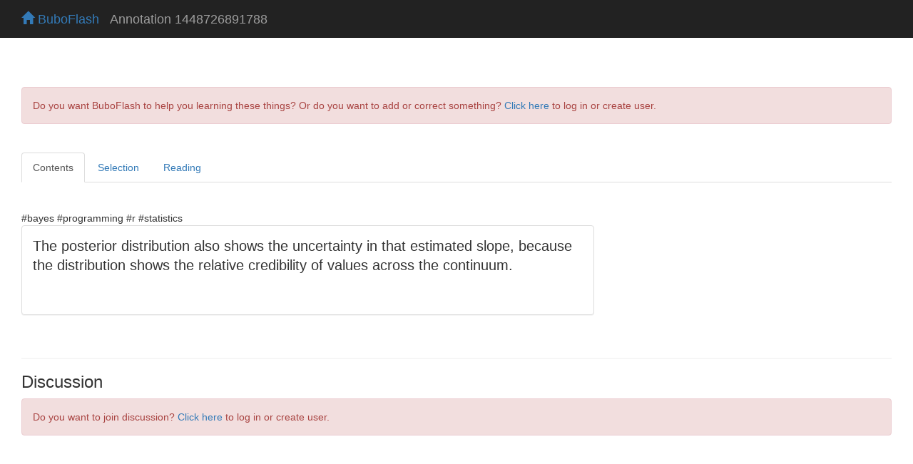

--- FILE ---
content_type: text/html; charset=UTF-8
request_url: https://buboflash.eu/bubo5/show-dao2?d=1448726891788
body_size: 4915
content:
<!DOCTYPE HTML>
<html dir="auto">

    <head>
        <meta charset="UTF-8"/>

        
        <meta content="IE=edge,chrome=1" http-equiv="X-UA-Compatible"/>
        <meta content="MQfBVHqvNs8Cu3oYjmqp7YWyyvCm0px0fj2oitwflWM" name="google-site-verification"/>

        <meta content="no-cache, no-store, must-revalidate" http-equiv="Cache-Control"/>
        <meta content="no-cache" http-equiv="Pragma"/>
        <meta content="0" http-equiv="Expires"/>

        <title>BuboFlash - helps with learning</title>

        <script>
            var staticFilesVersion = '3977642171';
        </script>

        
        <script>
          function bubo_maybeReload() {
                if (typeof window.performance.getEntriesByType != "undefined" &&
                    Array.isArray(window.performance.getEntriesByType("navigation"))) {
                    let hasBackForward = false;
                    let hasReload = false;
                    for (var i = 0; i < window.performance.getEntriesByType("navigation").length; i++) {
                        let navType = window.performance.getEntriesByType("navigation")[i].type;
                        if (navType === "back_forward") {
                            hasBackForward = true;
                        } else if (navType === "reload") {
                            hasReload = true;
                        }
                    }
                    if (hasBackForward && !hasReload) {
                        window.location.reload();
                    }
                } else if (/* deprecated interface */
                    typeof window.performance != "undefined" &&
                    typeof window.performance.navigation != "undefined") {
                    if (window.performance.navigation.type === 2) {
                        window.location.reload();
                    }
                }
            };
            bubo_maybeReload();
        </script>

        <script type="text/javascript" src="/static3977642171/app/jquery/jquery-3.6.0.min.js"></script><script type="text/javascript" src="/static3977642171/app/jquery-ui-1.13.2.custom/jquery-ui.js"></script><link href="/static3977642171/app/jquery-ui-1.13.2.custom/jquery-ui.css" media="screen, projection" rel="stylesheet" type="text/css"/>

        <script type="text/javascript" src="/static3977642171/app/jquery-waitforimages-2019.01.19/jquery.waitforimages.min.js"></script>

        
        <script type="text/javascript" src="/static3977642171/app/jscroll-master-2019.01.19/jquery.jscroll.min.js"></script>

        
        <script src="/static3977642171/app/jquery-ba-throttle-debounce-2019.01.19/jquery.ba-throttle-debounce.min.js"></script>

        
        <link href="/static3977642171/app/bootstrap-3.3.7-dist/css/bootstrap.min.css" rel="stylesheet"/>
        <script src="/static3977642171/app/bootstrap-3.3.7-dist/js/bootstrap.min.js"></script>

        <link href="/static3977642171/app/fontawesome-free-6.4.2-web/css/fontawesome.css" rel="stylesheet"/>
        <link href="/static3977642171/app/fontawesome-free-6.4.2-web/css/brands.css" rel="stylesheet"/>
        <link href="/static3977642171/app/fontawesome-free-6.4.2-web/css/solid.css" rel="stylesheet"/>

        <link href="/static3977642171/app/font-awesome-animation-2019.01.19/dist/font-awesome-animation.min.css" rel="stylesheet"/>

        
        <script src="/static3977642171/app/jQuery.equalHeights-master-2019.01.19/jquery.equalheights.min.js"></script>

        <script type="text/javascript" src="/static3977642171/app/blockui-2.70.0-2019.01.19/jquery.blockUI.js"></script>

        <script type="text/javascript" src="/static3977642171/app/spinner-2015.12.05/spin.min.js"></script>
        <script type="text/javascript" src="/static3977642171/app/spinner-2015.12.05/jquery.spin.js"></script>


        <script type="text/javascript" src="/static3977642171/app/ckeditor_4.14.0_2020.06.13/ckeditor.js"></script>

        <link href="/static3977642171/app/highlight.js-9.13.1/styles/default.css" rel="stylesheet" type="text/css"/>
        <script type="text/javascript" src="/static3977642171/app/highlight.js-9.13.1/highlight.pack.js"></script>

        <link href="/static3977642171/app/codemirror-5.58.1/lib/codemirror.css" rel="stylesheet" type="text/css"/>
        <script>var BUBOCODEMIRRORS = {};</script>
        <script>var BUBODYNAMICFUNCTIONS = {};</script>

        <script type="text/javascript" src="/static3977642171/app/iframe-resizer-master-2019.01.19/js/iframeResizer.min.js"></script>

        
        <link href="/static3977642171/app/css/common.css" rel="stylesheet" type="text/css"/>
        
        <script type="text/javascript" src="/static3977642171/app/js/bubolib.js"></script>
        <script type="text/javascript" src="/static3977642171/app/js/utils.js"></script>
        <script type="text/javascript" src="/static3977642171/app/js/shared-render-unrender-dsl.js"></script>
        <script type="text/javascript" src="/static3977642171/app/js/sound.js"></script>

        <script type="text/javascript" src="/static3977642171/app/MathJax-2.7.5/MathJax.js?config=buboflash-default"></script>
        <script type="text/javascript">
            $( window ).on( "load", function() { renderDslSnippets(); })
        </script>

        <script type="text/javascript" src="/static3977642171/app/jquery.hotkeys-2019.01.19/jquery.hotkeys.js"></script>
        <script>var HOTKEYSBOUNDwhat = true;</script>

        

        

        <style>
            .hljs {background:white}

            .CodeMirror {
                height: auto;
                border: 1px solid #eee;
            }

            *.CodeMirror .readOnly {
                background-color: #cccccc;
            }

            .cm-mustache {color: #0ca;}

            .cloze {
                /* for anki */
                font-weight: bold;
                color: blue;
            }

        </style>

    </head>

<body>

    

    
        

    <div class="navbar navbar-inverse navbar-fixed-top" id="toplevel-navbar">
        <div class="container-fluid">
            <div class="container-fluid">
                <div class="navbar-header">
                    <button class="navbar-toggle" data-toggle="collapse" type="button" data-target="#bs-example-navbar-collapse-1">
                        <span class="sr-only">Toggle navigation</span>
                        <span class="icon-bar"></span>
                        <span class="icon-bar"></span>
                        <span class="icon-bar"></span>
                    </button>
                    <span class="navbar-brand" id="navbar-home-link">
                        <a href="/bubo5/homepage">
                            <span class="glyphicon glyphicon-home"></span>
                            BuboFlash
                        </a>
                    </span>
                    <span class="navbar-brand" id="page-header-placeholder" style="margin-top:0.09em;color:#9d9d9d;"></span>
                </div>
            </div>
        </div>
    </div>


    

    <div id="wrap">

        <div class="container-fluid">
            <div class="container-fluid">

                

                

                
                    <br/><br/>
                    <div class="bg-danger alert alert-danger">
                        Do you want BuboFlash to help you learning these things? Or do you want to add or correct something? <a href="/bubo5/show-dao2?d=1448726891788&amp;force-login=T">Click here</a> to log in or create user.
                    </div>
                

                <div id="ftkgrgkxsqevlorzbspsarmflwdgmsfh"><div id="show-dao2-before-content"><script>$('#page-header-placeholder').text(' Annotation 1448726891788');</script></div><script type="text/javascript" src="/static3977642171/app/rangy-master-2019.01.19/lib/rangy-core.js"></script><script type="text/javascript" src="/static3977642171/app/rangy-master-2019.01.19/lib/rangy-classapplier.js"></script>

    <script type="text/javascript" src="/static3977642171/app/js/annotator-common-variables.js"></script>
    <script type="text/javascript" src="/static3977642171/app/js/image-and-annotator-common.js"></script>
    <script>var nothingSelectedMessage = 'Nothing selected';
var tooManySelectedMessage = 'Too many selections in text';
var nowClickOnAttachmentMessage = 'Now click on attached annotation or flashcard to reattach it to the new selection.';
isItPdfPage = null;
isItSimpleAnnotation = true;
isItArticle = null;
var popupsOpenInEditModeP = null;
var showAnnotatedPassagesAsHighlightedP = true;
var showAnnotationsOnTheRightP = true;</script>
    <script type="text/javascript" src="/static3977642171/app/js/annotator-common.js"></script>
    <script type="text/javascript" src="/static3977642171/app/js/simple-annotation.js"></script>

    <input id="current-url" type="hidden" value=""/>
    <input id="annotated-document-series-id" type="hidden" value="1448726891788"/>
    <input id="specific-id" type="hidden" value=""/>

<br/><ul class="nav nav-tabs"><li class="active"><a class="jwmetulrzuxshqycolacqfxmvulefqlq" data-toggle="tab" data-target="#rzzrkheogfvmsgfuxuuwrhcyugodblja">Contents</a></li><li><a class="jwmetulrzuxshqycolacqfxmvulefqlq" data-toggle="tab" data-target="#cmqliwjdrpmxindwtjvioqcbjctlxyij">Selection</a></li><li><a class="jwmetulrzuxshqycolacqfxmvulefqlq" data-toggle="tab" data-target="#ypjcnwauneewsverykrwocnfwoxyuawx">Reading</a></li></ul><br/><br/><div class="tab-content"><div class="tab-pane active" id="rzzrkheogfvmsgfuxuuwrhcyugodblja">


    <div id="buttons-for-annotating-1">
        

    


    </div>

    

    <div id="dialog-flashcard-or-annotation-editor" style="display:none;" title="BuboFlash"></div>

    <div class="row" id="dao-actual-content">
        <div class="col-md-8 col-sm-8 iframe-annotations-same-height">
            

  #bayes #programming #r #statistics
  <br>


<div style="background-color:#fff !important;border:1px solid #ddd !important;border-radius:4px !important;-webkit-box-shadow:0 1px 1px rgba(0, 0, 0, 0.05) !important;box-shadow:0 1px 1px rgba(0, 0, 0, 0.05) !important;margin-bottom:20px !important;font-family:&quot;Helvetica Neue&quot;,Helvetica,Arial,sans-serif !important;">
  <div dir="auto" style="padding:15px !important;font-family:&quot;Helvetica Neue&quot;,Helvetica,Arial,sans-serif !important;"><div id="irskmunfmcpziscxoaywkwsnadeyetvt"><div style="font-size:1.4em" dir="auto">The posterior distribution also shows the uncertainty in that estimated slope, because the distribution shows the relative credibility of values across the continuum.</div></div><script>$(function () {
    __PS_MV_REG = [];
    return $('#irskmunfmcpziscxoaywkwsnadeyetvt').remove();
});</script><iframe id="browserIframe" style="height:10px;width:100%;display:block;border:none" data-bubo-id="&lt;html dir=&quot;auto&quot;&gt;&lt;head&gt;&lt;script&gt;var staticFilesVersion = '3977642171';&lt;/script&gt;&lt;script type=&quot;text/javascript&quot; src=&quot;/static3977642171/app/jquery/jquery-3.6.0.min.js&quot;&gt;&lt;/script&gt;
                &lt;link href=&quot;/static3977642171/app/bootstrap-3.3.7-dist/css/bootstrap.min.css&quot; rel=&quot;stylesheet&quot;/&gt;
                &lt;script src=&quot;/static3977642171/app/bootstrap-3.3.7-dist/js/bootstrap.min.js&quot;&gt;&lt;/script&gt;

                &lt;link href=&quot;/static3977642171/app/fontawesome-free-6.4.2-web/css/fontawesome.css&quot; rel=&quot;stylesheet&quot;/&gt;
                &lt;link href=&quot;/static3977642171/app/fontawesome-free-6.4.2-web/css/brands.css&quot; rel=&quot;stylesheet&quot;/&gt;
                &lt;link href=&quot;/static3977642171/app/fontawesome-free-6.4.2-web/css/solid.css&quot; rel=&quot;stylesheet&quot;/&gt;

                &lt;link href='/static3977642171/app/css/common-iframe.css' rel='stylesheet' type='text/css'/&gt;

                &lt;link href=&quot;/static3977642171/app/highlight.js-9.13.1/styles/default.css&quot; rel=&quot;stylesheet&quot; type=&quot;text/css&quot;/&gt;
                &lt;style&gt;.hljs {background:white} &lt;/style&gt;
                &lt;script type=&quot;text/javascript&quot; src=&quot;/static3977642171/app/highlight.js-9.13.1/highlight.pack.js&quot;&gt;&lt;/script&gt;

                &lt;!-- equalHeights --&gt;
                &lt;script src=&quot;/static3977642171/app/jQuery.equalHeights-master-2019.01.19/jquery.equalheights.min.js&quot;&gt;&lt;/script&gt;&lt;style&gt;  div {
      font-family:&quot;Helvetica Neue&quot;,Helvetica,Arial,sans-serif;
  }
  .panel {
      background-color: #fff;
      border: 1px solid #ddd;
      border-radius: 4px;
      -webkit-box-shadow: 0 1px 1px rgba(0, 0, 0, 0.05);
      box-shadow: 0 1px 1px rgba(0, 0, 0, 0.05);
      margin-bottom: 20px;
  }
  .panel-body {
      padding: 15px;
  }
  .panel-heading {
      padding: 10px 15px;
      border-bottom: 1px solid #ddd;
      border-top-right-radius: 3px;
      border-top-left-radius: 3px;
      color: #333333;
      background-color: #f5f5f5;
  }
  img {
    border: 0
  }
  img .img-responsive {
    width: 100%;
    max-width: 100%;
    height: auto;
  }&lt;/style&gt;&lt;/head&gt;&lt;body&gt;&lt;div style=&quot;font-size:1.4em&quot; dir=&quot;auto&quot;&gt;The posterior distribution also shows the uncertainty in that estimated slope, because the distribution shows the relative credibility of values across the continuum.&lt;/div&gt;&lt;br/&gt;&lt;br/&gt;&lt;/body&gt;&lt;/html&gt;"></iframe><script>$(function () {
    $('#browserIframe').on('load', onIframeFirstLoad);
    var doc = $('#browserIframe')[0].contentWindow.document;
    doc.open();
    doc.write($('#browserIframe').attr('data-bubo-id'));
    doc.close();
    __PS_MV_REG = [];
    return undefined;
});</script></div>
</div>
        </div>
        
            <div class="col-md-4 col-sm-4 iframe-annotations-same-height" id="annotations-container">
            </div>
        
    </div>

    <script>
        $(function() {
            var viewEditAccessNavpills_height = $("#show-dao2-before-content").height() || 0;
            var buttonsforannotating1_height = $("#buttons-for-annotating-1").height() || 0;
            var buttonsforannotating1_width = $("#buttons-for-annotating-1").width() || 0;
            var buttonsforannotating2_width = $("#buttons-for-annotating-2").width() || 0;

            var navbar_height = $("#toplevel-navbar").height() || 0;

            $("#show-dao2-before-content").attr(
                    "style",
                    "position:fixed; z-index:99; background-color: white; padding-top:5px; width: 100%; top:" + navbar_height + "px");
            $("#buttons-for-annotating-1").attr(
                    "style",
                    "position:fixed; z-index:99; background-color: white; padding-top:5px; width: " +
                     + buttonsforannotating1_width + "px; top:" + (navbar_height + viewEditAccessNavpills_height + 5) + "px");
            $("#buttons-for-annotating-2").attr(
                    "style",
                    "position:fixed; z-index:99; background-color: white; padding-top:5px; padding-bottom:5px; width: " +
                    + buttonsforannotating2_width + "px; top:" + (navbar_height + viewEditAccessNavpills_height + buttonsforannotating1_height + 15) + "px");
        });
    </script>


    <div id="annotations-all-levels"></div>


</div><div class="tab-pane" id="cmqliwjdrpmxindwtjvioqcbjctlxyij">If you want to change selection, open document below and click on &quot;Move attachment&quot;<div><br/><h4>pdf</h4> owner: <a href="/bubo5/user/shihabdider">shihabdider</a> - (no access) - Doing Bayesian Data Analysis, p30</div></div><div class="tab-pane" id="ypjcnwauneewsverykrwocnfwoxyuawx"><br/><br/><h4>Summary</h4><small><table class="table table-bordered table-condensed table-hover table-responsive small " style="border:0"><tr><th>status</th><td>not read</td><td style="border-top:0;border-bottom:0">&nbsp;</td><th>reprioritisations</th><td></td></tr><tr><th>last reprioritisation on</th><td></td><td style="border-top:0;border-bottom:0">&nbsp;</td><th>suggested re-reading day</th><td></td></tr><tr><th>started reading on</th><td></td><td style="border-top:0;border-bottom:0">&nbsp;</td><th>finished reading on</th><td></td></tr></table></small><br/><h4>Details</h4></div></div></div>

                
    
        <br/>
        <hr/>
        <h3>Discussion</h3>
        
        
            <div class="bg-danger alert alert-danger">
                Do you want to join discussion? <a href="/bubo5/show-dao2?d=1448726891788&amp;force-login=T">Click here</a> to log in or create user.
            </div>
        
        
    


            </div>

        </div>
    </div>

    <script>
        $(function () {
            var offset = addBodyPaddingTop();
            installCustomAnchorScroll(offset);
        });
    </script>


</body></html>

--- FILE ---
content_type: text/javascript; charset=utf-8
request_url: https://buboflash.eu/static3977642171/app/iframe-resizer-master-2019.01.19/js/iframeResizer.min.js
body_size: 13535
content:
/*! iFrame Resizer (iframeSizer.min.js ) - v3.6.4 - 2019-01-16
 *  Desc: Force cross domain iframes to size to content.
 *  Requires: iframeResizer.contentWindow.min.js to be loaded into the target frame.
 *  Copyright: (c) 2019 David J. Bradshaw - dave@bradshaw.net
 *  License: MIT
 */

!function(a){"use strict";function b(){return window.MutationObserver||window.WebKitMutationObserver||window.MozMutationObserver}function c(a,b,c){"addEventListener"in window?a.addEventListener(b,c,!1):"attachEvent"in window&&a.attachEvent("on"+b,c)}function d(a,b,c){"removeEventListener"in window?a.removeEventListener(b,c,!1):"detachEvent"in window&&a.detachEvent("on"+b,c)}function e(){var a,b=["moz","webkit","o","ms"];for(a=0;a<b.length&&!Q;a+=1)Q=window[b[a]+"RequestAnimationFrame"];Q||i("setup","RequestAnimationFrame not supported")}function f(a){var b="Host page: "+a;return window.top!==window.self&&(b=window.parentIFrame&&window.parentIFrame.getId?window.parentIFrame.getId()+": "+a:"Nested host page: "+a),b}function g(a){return N+"["+f(a)+"]"}function h(a){return S[a]?S[a].log:J}function i(a,b){l("log",a,b,h(a))}function j(a,b){l("info",a,b,h(a))}function k(a,b){l("warn",a,b,!0)}function l(a,b,c,d){!0===d&&"object"==typeof window.console&&console[a](g(b),c)}function m(a){function b(){function a(){u(T),r(V),I("resizedCallback",T)}f("Height"),f("Width"),v(a,T,"init")}function e(){var a=R.substr(O).split(":");return{iframe:S[a[0]]&&S[a[0]].iframe,id:a[0],height:a[1],width:a[2],type:a[3]}}function f(a){var b=Number(S[V]["max"+a]),c=Number(S[V]["min"+a]),d=a.toLowerCase(),e=Number(T[d]);i(V,"Checking "+d+" is in range "+c+"-"+b),e<c&&(e=c,i(V,"Set "+d+" to min value")),e>b&&(e=b,i(V,"Set "+d+" to max value")),T[d]=""+e}function g(){function b(){function a(){var a=0,b=!1;for(i(V,"Checking connection is from allowed list of origins: "+d);a<d.length;a++)if(d[a]===c){b=!0;break}return b}function b(){var a=S[V]&&S[V].remoteHost;return i(V,"Checking connection is from: "+a),c===a}return d.constructor===Array?a():b()}var c=a.origin,d=S[V]&&S[V].checkOrigin;if(d&&""+c!="null"&&!b())throw new Error("Unexpected message received from: "+c+" for "+T.iframe.id+". Message was: "+a.data+". This error can be disabled by setting the checkOrigin: false option or by providing of array of trusted domains.");return!0}function h(){return N===(""+R).substr(0,O)&&R.substr(O).split(":")[0]in S}function l(){var a=T.type in{true:1,false:1,undefined:1};return a&&i(V,"Ignoring init message from meta parent page"),a}function m(a){return R.substr(R.indexOf(":")+M+a)}function o(a){i(V,"MessageCallback passed: {iframe: "+T.iframe.id+", message: "+a+"}"),I("messageCallback",{iframe:T.iframe,message:JSON.parse(a)}),i(V,"--")}function y(){var a=document.body.getBoundingClientRect(),b=T.iframe.getBoundingClientRect();return JSON.stringify({iframeHeight:b.height,iframeWidth:b.width,clientHeight:Math.max(document.documentElement.clientHeight,window.innerHeight||0),clientWidth:Math.max(document.documentElement.clientWidth,window.innerWidth||0),offsetTop:parseInt(b.top-a.top,10),offsetLeft:parseInt(b.left-a.left,10),scrollTop:window.pageYOffset,scrollLeft:window.pageXOffset})}function z(a,b){function c(){w("Send Page Info","pageInfo:"+y(),a,b)}A(c,32,b)}function B(){function a(a,c){function d(){S[f]?z(S[f].iframe,f):b()}["scroll","resize"].forEach(function(b){i(f,a+b+" listener for sendPageInfo"),c(window,b,d)})}function b(){a("Remove ",d)}function e(){a("Add ",c)}var f=V;e(),S[f]&&(S[f].stopPageInfo=b)}function C(){S[V]&&S[V].stopPageInfo&&(S[V].stopPageInfo(),delete S[V].stopPageInfo)}function D(){var a=!0;return null===T.iframe&&(k(V,"IFrame ("+T.id+") not found"),a=!1),a}function E(a){var b=a.getBoundingClientRect();return q(V),{x:Math.floor(Number(b.left)+Number(P.x)),y:Math.floor(Number(b.top)+Number(P.y))}}function F(a){function b(){P=f,G(),i(V,"--")}function c(){return{x:Number(T.width)+e.x,y:Number(T.height)+e.y}}function d(){window.parentIFrame?window.parentIFrame["scrollTo"+(a?"Offset":"")](f.x,f.y):k(V,"Unable to scroll to requested position, window.parentIFrame not found")}var e=a?E(T.iframe):{x:0,y:0},f=c();i(V,"Reposition requested from iFrame (offset x:"+e.x+" y:"+e.y+")"),window.top!==window.self?d():b()}function G(){!1!==I("scrollCallback",P)?r(V):s()}function H(a){function b(){var a=E(f);i(V,"Moving to in page link (#"+d+") at x: "+a.x+" y: "+a.y),P={x:a.x,y:a.y},G(),i(V,"--")}function c(){window.parentIFrame?window.parentIFrame.moveToAnchor(d):i(V,"In page link #"+d+" not found and window.parentIFrame not found")}var d=a.split("#")[1]||"",e=decodeURIComponent(d),f=document.getElementById(e)||document.getElementsByName(e)[0];f?b():window.top!==window.self?c():i(V,"In page link #"+d+" not found")}function I(a,b){return n(V,a,b)}function J(){switch(S[V]&&S[V].firstRun&&Q(),T.type){case"close":S[V].closeRequestCallback?n(V,"closeRequestCallback",S[V].iframe):p(T.iframe);break;case"message":o(m(6));break;case"scrollTo":F(!1);break;case"scrollToOffset":F(!0);break;case"pageInfo":z(S[V]&&S[V].iframe,V),B();break;case"pageInfoStop":C();break;case"inPageLink":H(m(9));break;case"reset":t(T);break;case"init":b(),I("initCallback",T.iframe);break;default:b()}}function K(a){var b=!0;return S[a]||(b=!1,k(T.type+" No settings for "+a+". Message was: "+R)),b}function L(){for(var a in S)w("iFrame requested init",x(a),document.getElementById(a),a)}function Q(){S[V]&&(S[V].firstRun=!1)}var R=a.data,T={},V=null;"[iFrameResizerChild]Ready"===R?L():h()?(T=e(),V=U=T.id,S[V]&&(S[V].loaded=!0),!l()&&K(V)&&(i(V,"Received: "+R),D()&&g()&&J())):j(V,"Ignored: "+R)}function n(a,b,c){var d=null,e=null;if(S[a]){if("function"!=typeof(d=S[a][b]))throw new TypeError(b+" on iFrame["+a+"] is not a function");e=d(c)}return e}function o(a){var b=a.id;delete S[b]}function p(a){var b=a.id;i(b,"Removing iFrame: "+b);try{a.parentNode&&a.parentNode.removeChild(a)}catch(c){}n(b,"closedCallback",b),i(b,"--"),o(a)}function q(b){null===P&&(P={x:window.pageXOffset!==a?window.pageXOffset:document.documentElement.scrollLeft,y:window.pageYOffset!==a?window.pageYOffset:document.documentElement.scrollTop},i(b,"Get page position: "+P.x+","+P.y))}function r(a){null!==P&&(window.scrollTo(P.x,P.y),i(a,"Set page position: "+P.x+","+P.y),s())}function s(){P=null}function t(a){function b(){u(a),w("reset","reset",a.iframe,a.id)}i(a.id,"Size reset requested by "+("init"===a.type?"host page":"iFrame")),q(a.id),v(b,a,"reset")}function u(a){function b(b){if(!a.id)return void i("undefined","messageData id not set");a.iframe.style[b]=a[b]+"px",i(a.id,"IFrame ("+e+") "+b+" set to "+a[b]+"px")}function c(b){K||"0"!==a[b]||(K=!0,i(e,"Hidden iFrame detected, creating visibility listener"),B())}function d(a){b(a),c(a)}var e=a.iframe.id;S[e]&&(S[e].sizeHeight&&d("height"),S[e].sizeWidth&&d("width"))}function v(a,b,c){c!==b.type&&Q?(i(b.id,"Requesting animation frame"),Q(a)):a()}function w(a,b,c,d,e){function f(){var e=S[d]&&S[d].targetOrigin;i(d,"["+a+"] Sending msg to iframe["+d+"] ("+b+") targetOrigin: "+e),c.contentWindow.postMessage(N+b,e)}function g(){k(d,"["+a+"] IFrame("+d+") not found")}function h(){c&&"contentWindow"in c&&null!==c.contentWindow?f():g()}function j(){function a(){!S[d]||S[d].loaded||l||(l=!0,k(d,"IFrame has not responded within "+S[d].warningTimeout/1e3+" seconds. Check iFrameResizer.contentWindow.js has been loaded in iFrame. This message can be ignored if everything is working, or you can set the warningTimeout option to a higher value or zero to suppress this warning."))}e&&S[d]&&S[d].warningTimeout&&(S[d].msgTimeout=setTimeout(a,S[d].warningTimeout))}var l=!1;d=d||c.id,S[d]&&(h(),j())}function x(a){return a+":"+S[a].bodyMarginV1+":"+S[a].sizeWidth+":"+S[a].log+":"+S[a].interval+":"+S[a].enablePublicMethods+":"+S[a].autoResize+":"+S[a].bodyMargin+":"+S[a].heightCalculationMethod+":"+S[a].bodyBackground+":"+S[a].bodyPadding+":"+S[a].tolerance+":"+S[a].inPageLinks+":"+S[a].resizeFrom+":"+S[a].widthCalculationMethod}function y(d,e){function f(){function a(a){1/0!==S[z][a]&&0!==S[z][a]&&(d.style[a]=S[z][a]+"px",i(z,"Set "+a+" = "+S[z][a]+"px"))}function b(a){if(S[z]["min"+a]>S[z]["max"+a])throw new Error("Value for min"+a+" can not be greater than max"+a)}b("Height"),b("Width"),a("maxHeight"),a("minHeight"),a("maxWidth"),a("minWidth")}function g(){var a=e&&e.id||V.id+I++;return null!==document.getElementById(a)&&(a+=I++),a}function h(a){return U=a,""===a&&(d.id=a=g(),J=(e||{}).log,U=a,i(a,"Added missing iframe ID: "+a+" ("+d.src+")")),a}function j(){switch(i(z,"IFrame scrolling "+(S[z]&&S[z].scrolling?"enabled":"disabled")+" for "+z),d.style.overflow=!1===(S[z]&&S[z].scrolling)?"hidden":"auto",S[z]&&S[z].scrolling){case"omit":break;case!0:d.scrolling="yes";break;case!1:d.scrolling="no";break;default:d.scrolling=S[z]?S[z].scrolling:"no"}}function l(){"number"!=typeof(S[z]&&S[z].bodyMargin)&&"0"!==(S[z]&&S[z].bodyMargin)||(S[z].bodyMarginV1=S[z].bodyMargin,S[z].bodyMargin=S[z].bodyMargin+"px")}function m(){var a=S[z]&&S[z].firstRun,b=S[z]&&S[z].heightCalculationMethod in R;!a&&b&&t({iframe:d,height:0,width:0,type:"init"})}function n(){Function.prototype.bind&&S[z]&&(S[z].iframe.iFrameResizer={close:p.bind(null,S[z].iframe),removeListeners:o.bind(null,S[z].iframe),resize:w.bind(null,"Window resize","resize",S[z].iframe),moveToAnchor:function(a){w("Move to anchor","moveToAnchor:"+a,S[z].iframe,z)},sendMessage:function(a){a=JSON.stringify(a),w("Send Message","message:"+a,S[z].iframe,z)}})}function q(e){function f(){w("iFrame.onload",e,d,a,!0),m()}function g(a){if(d.parentNode){new a(function(a){a.forEach(function(a){Array.prototype.slice.call(a.removedNodes).forEach(function(a){a===d&&p(d)})})}).observe(d.parentNode,{childList:!0})}}var h=b();h&&g(h),c(d,"load",f),w("init",e,d,a,!0)}function r(a){if("object"!=typeof a)throw new TypeError("Options is not an object")}function s(a){for(var b in V)V.hasOwnProperty(b)&&(S[z][b]=a.hasOwnProperty(b)?a[b]:V[b])}function u(a){return""===a||"file://"===a?"*":a}function v(a){a=a||{},S[z]={firstRun:!0,iframe:d,remoteHost:d.src.split("/").slice(0,3).join("/")},r(a),s(a),S[z]&&(S[z].targetOrigin=!0===S[z].checkOrigin?u(S[z].remoteHost):"*")}function y(){return z in S&&"iFrameResizer"in d}var z=h(d.id);y()?k(z,"Ignored iFrame, already setup."):(v(e),j(),f(),l(),q(x(z)),n())}function z(a,b){null===T&&(T=setTimeout(function(){T=null,a()},b))}function A(a,b,c){W[c]||(W[c]=setTimeout(function(){W[c]=null,a()},b))}function B(){function a(){function a(a){function b(b){return"0px"===(S[a]&&S[a].iframe.style[b])}function c(a){return null!==a.offsetParent}S[a]&&c(S[a].iframe)&&(b("height")||b("width"))&&w("Visibility change","resize",S[a].iframe,a)}for(var b in S)a(b)}function c(b){i("window","Mutation observed: "+b[0].target+" "+b[0].type),z(a,16)}function d(){var a=document.querySelector("body"),b={attributes:!0,attributeOldValue:!1,characterData:!0,characterDataOldValue:!1,childList:!0,subtree:!0};new e(c).observe(a,b)}var e=b();e&&d()}function C(a){function b(){E("Window "+a,"resize")}i("window","Trigger event: "+a),z(b,16)}function D(){function a(){E("Tab Visable","resize")}"hidden"!==document.visibilityState&&(i("document","Trigger event: Visiblity change"),z(a,16))}function E(a,b){function c(a){return S[a]&&"parent"===S[a].resizeFrom&&S[a].autoResize&&!S[a].firstRun}for(var d in S)c(d)&&w(a,b,document.getElementById(d),d)}function F(){c(window,"message",m),c(window,"resize",function(){C("resize")}),c(document,"visibilitychange",D),c(document,"-webkit-visibilitychange",D),c(window,"focusin",function(){C("focus")}),c(window,"focus",function(){C("focus")})}function G(){function b(a,b){function c(){if(!b.tagName)throw new TypeError("Object is not a valid DOM element");if("IFRAME"!==b.tagName.toUpperCase())throw new TypeError("Expected <IFRAME> tag, found <"+b.tagName+">")}b&&(c(),y(b,a),d.push(b))}function c(a){a&&a.enablePublicMethods&&k("enablePublicMethods option has been removed, public methods are now always available in the iFrame")}var d;return e(),F(),function(e,f){switch(d=[],c(e),typeof f){case"undefined":case"string":Array.prototype.forEach.call(document.querySelectorAll(f||"iframe"),b.bind(a,e));break;case"object":b(e,f);break;default:throw new TypeError("Unexpected data type ("+typeof f+")")}return d}}function H(a){a.fn?a.fn.iFrameResize||(a.fn.iFrameResize=function(a){function b(b,c){y(c,a)}return this.filter("iframe").each(b).end()}):j("","Unable to bind to jQuery, it is not fully loaded.")}if("undefined"!=typeof window){var I=0,J=!1,K=!1,L="message",M=L.length,N="[iFrameSizer]",O=N.length,P=null,Q=window.requestAnimationFrame,R={max:1,scroll:1,bodyScroll:1,documentElementScroll:1},S={},T=null,U="Host Page",V={autoResize:!0,bodyBackground:null,bodyMargin:null,bodyMarginV1:8,bodyPadding:null,checkOrigin:!0,inPageLinks:!1,enablePublicMethods:!0,heightCalculationMethod:"bodyOffset",id:"iFrameResizer",interval:32,log:!1,maxHeight:1/0,maxWidth:1/0,minHeight:0,minWidth:0,resizeFrom:"parent",scrolling:!1,sizeHeight:!0,sizeWidth:!1,warningTimeout:5e3,tolerance:0,widthCalculationMethod:"scroll",closedCallback:function(){},initCallback:function(){},messageCallback:function(){k("MessageCallback function not defined")},resizedCallback:function(){},scrollCallback:function(){return!0}},W={};window.jQuery&&H(window.jQuery),"function"==typeof define&&define.amd?define([],G):"object"==typeof module&&"object"==typeof module.exports&&(module.exports=G()),window.iFrameResize=window.iFrameResize||G()}}();
//# sourceMappingURL=iframeResizer.map

--- FILE ---
content_type: text/javascript; charset=utf-8
request_url: https://buboflash.eu/static3977642171/app/jquery.hotkeys-2019.01.19/jquery.hotkeys.js
body_size: 5019
content:
/*jslint browser: true*/
/*jslint jquery: true*/

/*
 * jQuery Hotkeys Plugin
 * Copyright 2010, John Resig
 * Dual licensed under the MIT or GPL Version 2 licenses.
 *
 * Based upon the plugin by Tzury Bar Yochay:
 * https://github.com/tzuryby/jquery.hotkeys
 *
 * Original idea by:
 * Binny V A, http://www.openjs.com/scripts/events/keyboard_shortcuts/
 */

/*
 * One small change is: now keys are passed by object { keys: '...' }
 * Might be useful, when you want to pass some other data to your handler
 */

(function(jQuery) {

  jQuery.hotkeys = {
    version: "0.2.0",

    specialKeys: {
      8: "backspace",
      9: "tab",
      10: "return",
      13: "return",
      16: "shift",
      17: "ctrl",
      18: "alt",
      19: "pause",
      20: "capslock",
      27: "esc",
      32: "space",
      33: "pageup",
      34: "pagedown",
      35: "end",
      36: "home",
      37: "left",
      38: "up",
      39: "right",
      40: "down",
      45: "insert",
      46: "del",
      59: ";",
      61: "=",
      96: "0",
      97: "1",
      98: "2",
      99: "3",
      100: "4",
      101: "5",
      102: "6",
      103: "7",
      104: "8",
      105: "9",
      106: "*",
      107: "+",
      109: "-",
      110: ".",
      111: "/",
      112: "f1",
      113: "f2",
      114: "f3",
      115: "f4",
      116: "f5",
      117: "f6",
      118: "f7",
      119: "f8",
      120: "f9",
      121: "f10",
      122: "f11",
      123: "f12",
      144: "numlock",
      145: "scroll",
      173: "-",
      186: ";",
      187: "=",
      188: ",",
      189: "-",
      190: ".",
      191: "/",
      192: "`",
      219: "[",
      220: "\\",
      221: "]",
      222: "'"
    },

    shiftNums: {
      "`": "~",
      "1": "!",
      "2": "@",
      "3": "#",
      "4": "$",
      "5": "%",
      "6": "^",
      "7": "&",
      "8": "*",
      "9": "(",
      "0": ")",
      "-": "_",
      "=": "+",
      ";": ": ",
      "'": "\"",
      ",": "<",
      ".": ">",
      "/": "?",
      "\\": "|"
    },

    // excludes: button, checkbox, file, hidden, image, password, radio, reset, search, submit, url
    textAcceptingInputTypes: [
      "text", "password", "number", "email", "url", "range", "date", "month", "week", "time", "datetime",
      "datetime-local", "search", "color", "tel"],

    // default input types not to bind to unless bound directly
    textInputTypes: /textarea|input|select/i,

    options: {
      filterInputAcceptingElements: true,
      filterTextInputs: true,
      filterContentEditable: true
    }
  };

  function keyHandler(handleObj) {
    if (typeof handleObj.data === "string") {
      handleObj.data = {
        keys: handleObj.data
      };
    }

    // Only care when a possible input has been specified
    if (!handleObj.data || !handleObj.data.keys || typeof handleObj.data.keys !== "string") {
      return;
    }

    var origHandler = handleObj.handler,
      keys = handleObj.data.keys.toLowerCase().split(" ");

    handleObj.handler = function(event) {
      //      Don't fire in text-accepting inputs that we didn't directly bind to
      if (this !== event.target &&
        (jQuery.hotkeys.options.filterInputAcceptingElements &&
          jQuery.hotkeys.textInputTypes.test(event.target.nodeName) ||
          (jQuery.hotkeys.options.filterContentEditable && jQuery(event.target).attr('contenteditable')) ||
          (jQuery.hotkeys.options.filterTextInputs &&
            jQuery.inArray(event.target.type, jQuery.hotkeys.textAcceptingInputTypes) > -1))) {
        return;
      }

      var special = event.type !== "keypress" && jQuery.hotkeys.specialKeys[event.which],
        character = String.fromCharCode(event.which).toLowerCase(),
        modif = "",
        possible = {};

      jQuery.each(["alt", "ctrl", "shift"], function(index, specialKey) {

        if (event[specialKey + 'Key'] && special !== specialKey) {
          modif += specialKey + '+';
        }
      });

      // metaKey is triggered off ctrlKey erronously
      if (event.metaKey && !event.ctrlKey && special !== "meta") {
        modif += "meta+";
      }

      if (event.metaKey && special !== "meta" && modif.indexOf("alt+ctrl+shift+") > -1) {
        modif = modif.replace("alt+ctrl+shift+", "hyper+");
      }

      if (special) {
        possible[modif + special] = true;
      }
      else {
        possible[modif + character] = true;
        possible[modif + jQuery.hotkeys.shiftNums[character]] = true;

        // "$" can be triggered as "Shift+4" or "Shift+$" or just "$"
        if (modif === "shift+") {
          possible[jQuery.hotkeys.shiftNums[character]] = true;
        }
      }

      for (var i = 0, l = keys.length; i < l; i++) {
        if (possible[keys[i]]) {
          return origHandler.apply(this, arguments);
        }
      }
    };
  }

  jQuery.each(["keydown", "keyup", "keypress"], function() {
    jQuery.event.special[this] = {
      add: keyHandler
    };
  });

})(jQuery || this.jQuery || window.jQuery);
